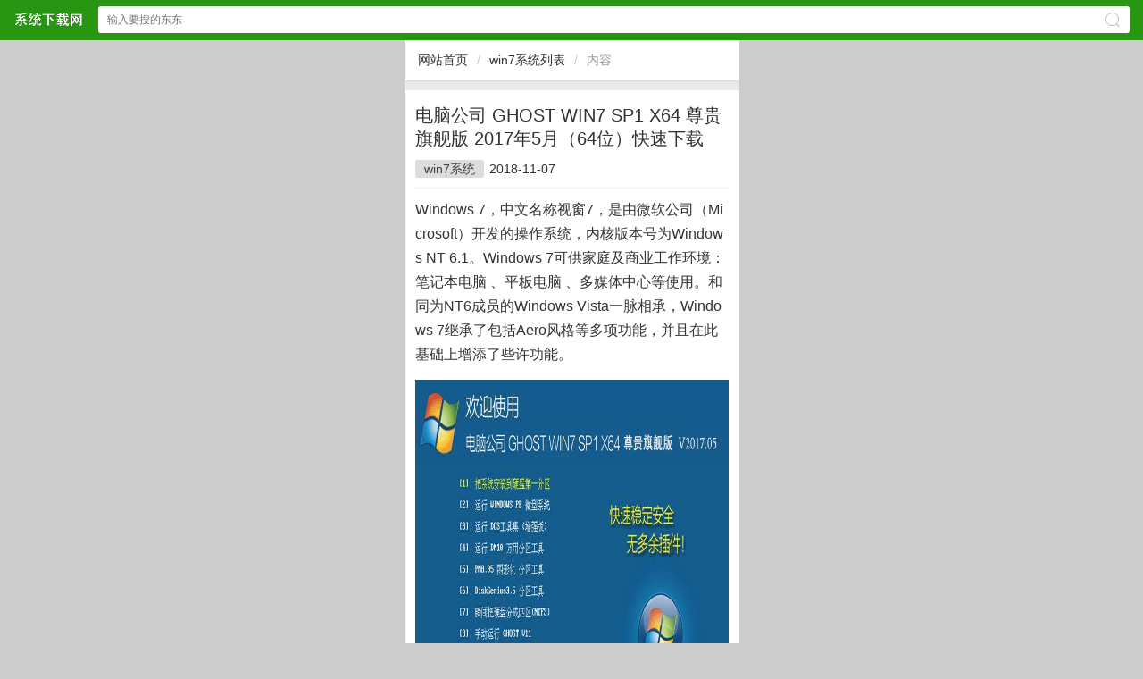

--- FILE ---
content_type: text/html
request_url: http://m.deepxp.cn/win7/win7-265.html
body_size: 8516
content:
<!DOCTYPE HTML> <html><head><meta charset="gb2312" /><meta id="viewport" name="viewport" content="width=device-width, initial-scale=1.0, minimum-scale=1.0, maximum-scale=1.0, user-scalable=no" /><meta content="telephone=no" name="format-detection" /><meta http-equiv="Cache-Control" content="no-transform " /><meta http-equiv="Cache-Control" content="no-siteapp" /><meta name="apple-mobile-web-app-capable" content="yes" /><meta name="applicable-device" content="mobile" /><title>电脑公司 GHOST WIN7 SP1 X64 尊贵旗舰版 2017年5月（64位）快速下载|深度系统下载</title><meta name="keywords" content="win7正式版,专业,电脑" /><meta name="description" content="电脑公司 GHOST WIN7 SP1 X64 尊贵旗舰版 V2017 05具有更安全、更稳定、更人性化等特点。电脑公司系统集成了最新的安全补丁及常用软件，实现了全自动无人值守安装，非常适合电脑城工作人员日常装机操作" /><link rel="stylesheet" type="text/css" href="/sc/css/rbase.css" /><script type="text/javascript" src="/sc/js/jquery-2.0.3.min.js"></script><script type="text/javascript" src="/sc/js/slick.min.js"></script><link rel="stylesheet" type="text/css" href="/sc/js/slick.min.css" /><script type="text/javascript" src="/sc/js/global.js"></script><link rel="stylesheet" type="text/css" href="/sc/css/article.css" /></head><body><header class="header"><div class="dom acc"><a href="/" class="logo">深度系统下载网站</a><form action="/search.aspx" method="get" onsubmit="return chk_search();" accept-charset="GBK" onsubmit="document.charset='GBK';"><input type="text" id="key" name="keyboard" value="" placeholder="输入要搜的东东" class="text" /><span class="ico2search"></span><input type="submit" class="submit pa db" value="搜索" /></form></div></header><div style="height:45px;"></div><script>//搜索检测function chk_search(){var key=$('#key').val();if(key==''){alert('搜索关键词');return false;}return true;}</script><div class='ways mb10 acc'><a href='/'>网站首页</a><i>/</i><a href='/win7.html'>win7系统列表</a><i>/</i><b>内容</b></div><div class="detail"><h1 class="h1">电脑公司 GHOST WIN7 SP1 X64 尊贵旗舰版 2017年5月（64位）快速下载</h1><div class="attr"><a href='/win7.html'>win7系统</a><span>2018-11-07</span><span class="hide">阅读(0)</span></div><div class="content acc mt10"><div>Windows 7，中文名称视窗7，是由微软公司（Microsoft）开发的操作系统，内核版本号为Windows NT 6.1。Windows 7可供家庭及商业工作环境：笔记本电脑 、平板电脑 、多媒体中心等使用。和同为NT6成员的Windows Vista一脉相承，Windows 7继承了包括Aero风格等多项功能，并且在此基础上增添了些许功能。</div><script type='text/javascript' src='/js/insertad.js'></script><div style="color: rgb(51, 51, 51); font-family: &quot;Microsoft YaHei&quot;, SimSun, Tahoma, Verdana, Arial, sans-serif; font-size: 16px; text-align: center;"><img alt='电脑公司 GHOST WIN7 SP1 X64 尊贵旗舰版 V2017.05（64位）下载' src="http://www.Deepxp.cn/upload/win7down/win7down_0909054349_1.jpg" style="width: 640px; height: 480px;"><br>
<br>
<img alt="电脑公司 GHOST WIN7 SP1 X64 尊贵旗舰版 V2017.05（64位）" src="http://www.Deepxp.cn/upload/win7down/win7down_0909054350_2.jpg" style="width: 640px; height: 480px;"><br>
<br>
<img alt="电脑公司 GHOST WIN7 SP1 X64 尊贵旗舰版 V2017.05（64位）" src="http://www.Deepxp.cn/upload/win7down/win7down_0909054350_3.jpg" style="width: 640px; height: 480px;"><br>
<br>
<img alt="电脑公司 GHOST WIN7 SP1 X64 尊贵旗舰版 V2017.05（64位）" src="http://www.Deepxp.cn/upload/win7down/win7down_0909054350_4.jpg" style="border: 0px; vertical-align: middle; max-width: 100%;"><br>
&nbsp;</div>
<p style="margin: 0px; text-rendering: optimizeLegibility; -webkit-font-smoothing: antialiased; color: rgb(51, 51, 51); font-family: &quot;Microsoft YaHei&quot;, SimSun, Tahoma, Verdana, Arial, sans-serif; font-size: 16px; text-align: justify;">　　电脑公司 GHOST WIN7 SP1 X64 尊贵旗舰版 V2017.05具有更安全、更稳定、更人性化等特点。电脑公司系统集成了最新的安全补丁及常用软件，实现了全自动无人值守安装，非常适合电脑城工作人员日常装机操作，是您快速装机之首选。<br>
&nbsp;</p>
<p class="intro-tit" id="intro-tit-1" style="margin: 0px 0px 10px; text-rendering: optimizeLegibility; -webkit-font-smoothing: antialiased; background: url(&quot;../images/ui_img/grey.gif&quot;) left center repeat-x; position: relative; color: rgb(51, 51, 51); font-family: &quot;Microsoft YaHei&quot;, SimSun, Tahoma, Verdana, Arial, sans-serif; font-size: 16px; text-align: justify;"><span class="1" style="text-rendering: optimizeLegibility; -webkit-font-smoothing: antialiased; font-size: 18px; background-image: initial; background-position: initial; background-size: initial; background-repeat: initial; background-attachment: initial; background-origin: initial; background-clip: initial; padding: 0px 10px 0px 0px; font-weight: bold;">一、版本更新内容</span></p>
<p style="margin: 0px; text-rendering: optimizeLegibility; -webkit-font-smoothing: antialiased; color: rgb(51, 51, 51); font-family: &quot;Microsoft YaHei&quot;, SimSun, Tahoma, Verdana, Arial, sans-serif; font-size: 16px; text-align: justify;">　　1、更新了系统补丁和Office2007 3in1所有补丁到2017-04（可通过微软漏洞扫描和卫士漏洞扫描）</p>
<p style="margin: 0px; text-rendering: optimizeLegibility; -webkit-font-smoothing: antialiased; color: rgb(51, 51, 51); font-family: &quot;Microsoft YaHei&quot;, SimSun, Tahoma, Verdana, Arial, sans-serif; font-size: 16px; text-align: justify;">　　2、升级Internet Explorer为IE9</p>
<p style="margin: 0px; text-rendering: optimizeLegibility; -webkit-font-smoothing: antialiased; color: rgb(51, 51, 51); font-family: &quot;Microsoft YaHei&quot;, SimSun, Tahoma, Verdana, Arial, sans-serif; font-size: 16px; text-align: justify;">　　3、增加数款驱动的支持，支持最新的H67 H77 Z77等主板</p>
<p style="margin: 0px; text-rendering: optimizeLegibility; -webkit-font-smoothing: antialiased; color: rgb(51, 51, 51); font-family: &quot;Microsoft YaHei&quot;, SimSun, Tahoma, Verdana, Arial, sans-serif; font-size: 16px; text-align: justify;">　　4、更新压缩文档管理软件 WinRAR 至官方5.01 版</p>
<p style="margin: 0px; text-rendering: optimizeLegibility; -webkit-font-smoothing: antialiased; color: rgb(51, 51, 51); font-family: &quot;Microsoft YaHei&quot;, SimSun, Tahoma, Verdana, Arial, sans-serif; font-size: 16px; text-align: justify;">　　5、更新硬盘安装器，增加硬盘安装系统兼容性</p>
<p style="margin: 0px; text-rendering: optimizeLegibility; -webkit-font-smoothing: antialiased; color: rgb(51, 51, 51); font-family: &quot;Microsoft YaHei&quot;, SimSun, Tahoma, Verdana, Arial, sans-serif; font-size: 16px; text-align: justify;">　　6、更新DOS和PE下的分区工具DiskGenius为3.5版</p>
<p style="margin: 0px; text-rendering: optimizeLegibility; -webkit-font-smoothing: antialiased; color: rgb(51, 51, 51); font-family: &quot;Microsoft YaHei&quot;, SimSun, Tahoma, Verdana, Arial, sans-serif; font-size: 16px; text-align: justify;">　　7、安装可在无人看管的情况下完成。装机任务再多，也能从容应付</p>
<p style="margin: 0px; text-rendering: optimizeLegibility; -webkit-font-smoothing: antialiased; color: rgb(51, 51, 51); font-family: &quot;Microsoft YaHei&quot;, SimSun, Tahoma, Verdana, Arial, sans-serif; font-size: 16px; text-align: justify;">　　8、重视备份。电脑不可能总不出问题，系统维护不可无备份</p>
<p style="margin: 0px; text-rendering: optimizeLegibility; -webkit-font-smoothing: antialiased; color: rgb(51, 51, 51); font-family: &quot;Microsoft YaHei&quot;, SimSun, Tahoma, Verdana, Arial, sans-serif; font-size: 16px; text-align: justify;">　　9、更新IT天空最新万能驱动V5.3版本<br>
&nbsp;</p>
<p class="intro-tit" id="intro-tit-2" style="margin: 0px 0px 10px; text-rendering: optimizeLegibility; -webkit-font-smoothing: antialiased; background: url(&quot;../images/ui_img/grey.gif&quot;) left center repeat-x; position: relative; color: rgb(51, 51, 51); font-family: &quot;Microsoft YaHei&quot;, SimSun, Tahoma, Verdana, Arial, sans-serif; font-size: 16px; text-align: justify;"><span class="1" style="text-rendering: optimizeLegibility; -webkit-font-smoothing: antialiased; font-size: 18px; background-image: initial; background-position: initial; background-size: initial; background-repeat: initial; background-attachment: initial; background-origin: initial; background-clip: initial; padding: 0px 10px 0px 0px; font-weight: bold;">二、安装最低配置要求</span></p>
<p style="margin: 0px; text-rendering: optimizeLegibility; -webkit-font-smoothing: antialiased; color: rgb(51, 51, 51); font-family: &quot;Microsoft YaHei&quot;, SimSun, Tahoma, Verdana, Arial, sans-serif; font-size: 16px; text-align: justify;">　　1、处理器：1 GHz 64位处理器</p>
<p style="margin: 0px; text-rendering: optimizeLegibility; -webkit-font-smoothing: antialiased; color: rgb(51, 51, 51); font-family: &quot;Microsoft YaHei&quot;, SimSun, Tahoma, Verdana, Arial, sans-serif; font-size: 16px; text-align: justify;">　　2、内存：2 GB及以上</p>
<p style="margin: 0px; text-rendering: optimizeLegibility; -webkit-font-smoothing: antialiased; color: rgb(51, 51, 51); font-family: &quot;Microsoft YaHei&quot;, SimSun, Tahoma, Verdana, Arial, sans-serif; font-size: 16px; text-align: justify;">　　3、显卡：带有 WDDM 1.0或更高版本驱动程序Direct&times;9图形设备</p>
<p style="margin: 0px; text-rendering: optimizeLegibility; -webkit-font-smoothing: antialiased; color: rgb(51, 51, 51); font-family: &quot;Microsoft YaHei&quot;, SimSun, Tahoma, Verdana, Arial, sans-serif; font-size: 16px; text-align: justify;">　　4、硬盘可用空间：20G（主分区，NTFS格式）</p>
<p style="margin: 0px; text-rendering: optimizeLegibility; -webkit-font-smoothing: antialiased; color: rgb(51, 51, 51); font-family: &quot;Microsoft YaHei&quot;, SimSun, Tahoma, Verdana, Arial, sans-serif; font-size: 16px; text-align: justify;">　　5、显示器：要求分辨率在1024&times;768像素及以上，或可支持触摸技术的显示设备。<br>
&nbsp;</p>
<p class="intro-tit" id="intro-tit-3" style="margin: 0px 0px 10px; text-rendering: optimizeLegibility; -webkit-font-smoothing: antialiased; background: url(&quot;../images/ui_img/grey.gif&quot;) left center repeat-x; position: relative; color: rgb(51, 51, 51); font-family: &quot;Microsoft YaHei&quot;, SimSun, Tahoma, Verdana, Arial, sans-serif; font-size: 16px; text-align: justify;"><span class="1" style="text-rendering: optimizeLegibility; -webkit-font-smoothing: antialiased; font-size: 18px; background-image: initial; background-position: initial; background-size: initial; background-repeat: initial; background-attachment: initial; background-origin: initial; background-clip: initial; padding: 0px 10px 0px 0px; font-weight: bold;">三、安装方法</span></p>
<p style="margin: 0px; text-rendering: optimizeLegibility; -webkit-font-smoothing: antialiased; color: rgb(51, 51, 51); font-family: &quot;Microsoft YaHei&quot;, SimSun, Tahoma, Verdana, Arial, sans-serif; font-size: 16px; text-align: justify;">　　在安装系统前，请注意备份C盘上的重要数据，系统重装会重置C盘，建议提前转移个人资料并备份硬件驱动。下面推荐三种安装系统的方式，用户根据自己的情况选择方法安装。</p>
<p style="margin: 0px; text-rendering: optimizeLegibility; -webkit-font-smoothing: antialiased; color: rgb(51, 51, 51); font-family: &quot;Microsoft YaHei&quot;, SimSun, Tahoma, Verdana, Arial, sans-serif; font-size: 16px; text-align: justify;"><strong>　　1、硬盘安装（无光盘、U盘，推荐）</strong></p>
<p style="margin: 0px; text-rendering: optimizeLegibility; -webkit-font-smoothing: antialiased; color: rgb(51, 51, 51); font-family: &quot;Microsoft YaHei&quot;, SimSun, Tahoma, Verdana, Arial, sans-serif; font-size: 16px; text-align: justify;">　　将下载的ISO系统镜像文件解压到除系统盘（默认C盘）外的其他盘根目录，例：（D：\），右键以管理员身份运行&ldquo;硬盘安装.EXE&rdquo;；</p>
<p style="margin: 0px; text-rendering: optimizeLegibility; -webkit-font-smoothing: antialiased; color: rgb(51, 51, 51); font-family: &quot;Microsoft YaHei&quot;, SimSun, Tahoma, Verdana, Arial, sans-serif; font-size: 16px; text-align: center;"><img alt="电脑公司 GHOST WIN7 SP1 X64 专业正式版 V2017.04（64位）" src="http://www.Deepxp.cn/upload/win7down/win7down_0909054350_5.jpg" style="border: 0px; vertical-align: middle; max-width: 100%;"></p>
<p style="margin: 0px; text-rendering: optimizeLegibility; -webkit-font-smoothing: antialiased; color: rgb(51, 51, 51); font-family: &quot;Microsoft YaHei&quot;, SimSun, Tahoma, Verdana, Arial, sans-serif; font-size: 16px; text-align: justify;">　　选择列表中的系统盘（默认C盘），选择&ldquo;WIN7-64.GHO&rdquo;映像文件，点击执行。会提示是否重启，点击是，系统将自动安装。</p>
<p style="margin: 0px; text-rendering: optimizeLegibility; -webkit-font-smoothing: antialiased; color: rgb(51, 51, 51); font-family: &quot;Microsoft YaHei&quot;, SimSun, Tahoma, Verdana, Arial, sans-serif; font-size: 16px; text-align: center;"><img alt="电脑公司 GHOST WIN7 SP1 X64 专业正式版 V2017.04（64位）" src="http://www.Deepxp.cn/upload/win7down/win7down_0909054351_6.jpg" style="border: 0px; vertical-align: middle; max-width: 100%;"></p>
<p style="margin: 0px; text-rendering: optimizeLegibility; -webkit-font-smoothing: antialiased; color: rgb(51, 51, 51); font-family: &quot;Microsoft YaHei&quot;, SimSun, Tahoma, Verdana, Arial, sans-serif; font-size: 16px; text-align: justify;">　　硬盘安装Windows7图文教程 详见底部。</p>
<p style="margin: 0px; text-rendering: optimizeLegibility; -webkit-font-smoothing: antialiased; color: rgb(51, 51, 51); font-family: &quot;Microsoft YaHei&quot;, SimSun, Tahoma, Verdana, Arial, sans-serif; font-size: 16px; text-align: justify;"><strong>　　2、U盘安装（有U盘）</strong></p>
<p style="margin: 0px; text-rendering: optimizeLegibility; -webkit-font-smoothing: antialiased; color: rgb(51, 51, 51); font-family: &quot;Microsoft YaHei&quot;, SimSun, Tahoma, Verdana, Arial, sans-serif; font-size: 16px; text-align: justify;">　　下载U盘启动盘制作工具（推荐U精灵），插入U盘，一键制作USB启动盘，将下载的系统复制到已制作启动完成的U盘里，重启电脑，设置U盘为第一启动项，启动进入PE，运行桌面上的&ldquo;PE一键装机&rdquo;，即可启动GHOST32进行镜像安装。</p>
<p style="margin: 0px; text-rendering: optimizeLegibility; -webkit-font-smoothing: antialiased; color: rgb(51, 51, 51); font-family: &quot;Microsoft YaHei&quot;, SimSun, Tahoma, Verdana, Arial, sans-serif; font-size: 16px; text-align: justify;">　　U盘安装Windows7图文教程 详见<span style="color: rgb(0, 0, 0); font-family: 微软雅黑, 宋体, arial; font-size: 14px;">：</span></p>
<p style="margin: 0px; text-rendering: optimizeLegibility; -webkit-font-smoothing: antialiased; color: rgb(51, 51, 51); font-family: &quot;Microsoft YaHei&quot;, SimSun, Tahoma, Verdana, Arial, sans-serif; font-size: 16px; text-align: justify;"><strong>　　3、光盘安装（有光盘）</strong></p>
<p style="margin: 0px; text-rendering: optimizeLegibility; -webkit-font-smoothing: antialiased; color: rgb(51, 51, 51); font-family: &quot;Microsoft YaHei&quot;, SimSun, Tahoma, Verdana, Arial, sans-serif; font-size: 16px; text-align: justify;">　　下载刻录软件，选择&ldquo;映像刻录&rdquo;来刻录ISO文件（刻录之前请先校验一下文件的准确性，刻录速度推荐24X！），重启电脑，设置光盘为第一启动项，然后选择&ldquo;安装 GHOST WIN7 系统&rdquo;，将自动进入DOS进行安装，系统全自动安装。</p>
<p style="margin: 0px; text-rendering: optimizeLegibility; -webkit-font-smoothing: antialiased; color: rgb(51, 51, 51); font-family: &quot;Microsoft YaHei&quot;, SimSun, Tahoma, Verdana, Arial, sans-serif; font-size: 16px; text-align: justify;">　<strong>　【温馨提示】</strong>下载系统后请校验一下MD5值，以防止大文件因下载传输时损坏引起安装失败！<br>
&nbsp;</p>
<p class="intro-tit" id="intro-tit-4" style="margin: 0px 0px 10px; text-rendering: optimizeLegibility; -webkit-font-smoothing: antialiased; background: url(&quot;../images/ui_img/grey.gif&quot;) left center repeat-x; position: relative; color: rgb(51, 51, 51); font-family: &quot;Microsoft YaHei&quot;, SimSun, Tahoma, Verdana, Arial, sans-serif; font-size: 16px; text-align: justify;"><span class="1" style="text-rendering: optimizeLegibility; -webkit-font-smoothing: antialiased; font-size: 18px; background-image: initial; background-position: initial; background-size: initial; background-repeat: initial; background-attachment: initial; background-origin: initial; background-clip: initial; padding: 0px 10px 0px 0px; font-weight: bold;">四、系统主要特点</span></p>
<p style="margin: 0px; text-rendering: optimizeLegibility; -webkit-font-smoothing: antialiased; color: rgb(51, 51, 51); font-family: &quot;Microsoft YaHei&quot;, SimSun, Tahoma, Verdana, Arial, sans-serif; font-size: 16px; text-align: justify;"><strong>　　1、安装维护方便快速</strong></p>
<p style="margin: 0px; text-rendering: optimizeLegibility; -webkit-font-smoothing: antialiased; color: rgb(51, 51, 51); font-family: &quot;Microsoft YaHei&quot;, SimSun, Tahoma, Verdana, Arial, sans-serif; font-size: 16px; text-align: justify;">　　* 全自动无人值守安装，采用万能GHOST技术，安装系统过程只需4-6分钟，适合新旧各种机型。</p>
<p style="margin: 0px; text-rendering: optimizeLegibility; -webkit-font-smoothing: antialiased; color: rgb(51, 51, 51); font-family: &quot;Microsoft YaHei&quot;, SimSun, Tahoma, Verdana, Arial, sans-serif; font-size: 16px; text-align: justify;">　　* 集成常见硬件驱动，智能识别+预解压技术，绝大多数硬件可以快速自动安装相应的驱动。</p>
<p style="margin: 0px; text-rendering: optimizeLegibility; -webkit-font-smoothing: antialiased; color: rgb(51, 51, 51); font-family: &quot;Microsoft YaHei&quot;, SimSun, Tahoma, Verdana, Arial, sans-serif; font-size: 16px; text-align: justify;">　　* 支持IDE、SATA光驱启动恢复安装，支持WINDOWS下安装，支持PE下安装。</p>
<p style="margin: 0px; text-rendering: optimizeLegibility; -webkit-font-smoothing: antialiased; color: rgb(51, 51, 51); font-family: &quot;Microsoft YaHei&quot;, SimSun, Tahoma, Verdana, Arial, sans-serif; font-size: 16px; text-align: justify;">　　* 自带WinPE微型操作系统和常用分区工具、DOS工具，装机备份维护轻松无忧。</p>
<p style="margin: 0px; text-rendering: optimizeLegibility; -webkit-font-smoothing: antialiased; color: rgb(51, 51, 51); font-family: &quot;Microsoft YaHei&quot;, SimSun, Tahoma, Verdana, Arial, sans-serif; font-size: 16px; text-align: justify;">　　* 集成了Hp电脑笔记本-台式机大量驱动，也可以适应其它电脑系统安装。</p>
<p style="margin: 0px; text-rendering: optimizeLegibility; -webkit-font-smoothing: antialiased; color: rgb(51, 51, 51); font-family: &quot;Microsoft YaHei&quot;, SimSun, Tahoma, Verdana, Arial, sans-serif; font-size: 16px; text-align: justify;">　　* WINPE增加支持 Gdisk32 GUI 大硬盘分区工具，本工具内置了20GB、40GB、80GB、120GB、160GB、200GB、250GB、300GB、320GB、400GB、500GB、640GB、750GB、1TB和1.5TB等15种常见硬盘的分区方案！</p>
<p style="margin: 0px; text-rendering: optimizeLegibility; -webkit-font-smoothing: antialiased; color: rgb(51, 51, 51); font-family: &quot;Microsoft YaHei&quot;, SimSun, Tahoma, Verdana, Arial, sans-serif; font-size: 16px; text-align: justify;"><strong>　　2、运行稳定，兼容性好</strong></p>
<p style="margin: 0px; text-rendering: optimizeLegibility; -webkit-font-smoothing: antialiased; color: rgb(51, 51, 51); font-family: &quot;Microsoft YaHei&quot;, SimSun, Tahoma, Verdana, Arial, sans-serif; font-size: 16px; text-align: justify;">　　* 使用XP SP3免激活版做为源安装盘，通过正版验证，集成了最新安全补丁（2017-4月）。</p>
<p style="margin: 0px; text-rendering: optimizeLegibility; -webkit-font-smoothing: antialiased; color: rgb(51, 51, 51); font-family: &quot;Microsoft YaHei&quot;, SimSun, Tahoma, Verdana, Arial, sans-serif; font-size: 16px; text-align: justify;">　　* 自动安装AMD/Intel双核CPU驱动和优化程序，发挥新平台的最大性能。</p>
<p style="margin: 0px; text-rendering: optimizeLegibility; -webkit-font-smoothing: antialiased; color: rgb(51, 51, 51); font-family: &quot;Microsoft YaHei&quot;, SimSun, Tahoma, Verdana, Arial, sans-serif; font-size: 16px; text-align: justify;">　　* 屏闭了IE8更新补丁自动下载，需要IE8可自行安装。</p>
<p style="margin: 0px; text-rendering: optimizeLegibility; -webkit-font-smoothing: antialiased; color: rgb(51, 51, 51); font-family: &quot;Microsoft YaHei&quot;, SimSun, Tahoma, Verdana, Arial, sans-serif; font-size: 16px; text-align: justify;"><strong>　　3、预先优化与更新</strong></p>
<p style="margin: 0px; text-rendering: optimizeLegibility; -webkit-font-smoothing: antialiased; color: rgb(51, 51, 51); font-family: &quot;Microsoft YaHei&quot;, SimSun, Tahoma, Verdana, Arial, sans-serif; font-size: 16px; text-align: justify;">　　* 集成DX9最新版，VB C常用运行库，microsoft update控件和WGA认证。</p>
<p style="margin: 0px; text-rendering: optimizeLegibility; -webkit-font-smoothing: antialiased; color: rgb(51, 51, 51); font-family: &quot;Microsoft YaHei&quot;, SimSun, Tahoma, Verdana, Arial, sans-serif; font-size: 16px; text-align: justify;">　　* 已经破解并禁用SFC，破解UXTHEME支持非官方主题。</p>
<p style="margin: 0px; text-rendering: optimizeLegibility; -webkit-font-smoothing: antialiased; color: rgb(51, 51, 51); font-family: &quot;Microsoft YaHei&quot;, SimSun, Tahoma, Verdana, Arial, sans-serif; font-size: 16px; text-align: justify;">　　* 系统仅做适当精简和优化，在追求速度的基础上充分保留原版性能及兼容性。</p>
<p style="margin: 0px; text-rendering: optimizeLegibility; -webkit-font-smoothing: antialiased; color: rgb(51, 51, 51); font-family: &quot;Microsoft YaHei&quot;, SimSun, Tahoma, Verdana, Arial, sans-serif; font-size: 16px; text-align: justify;">　　* 集成最常用的办公，娱乐，维护工具，常用软件一站到位。</p>
<p style="margin: 0px; text-rendering: optimizeLegibility; -webkit-font-smoothing: antialiased; color: rgb(51, 51, 51); font-family: &quot;Microsoft YaHei&quot;, SimSun, Tahoma, Verdana, Arial, sans-serif; font-size: 16px; text-align: justify;">　　* 我的文档、收藏夹已移动到D盘，免去重装系统前的资料备份。</p>
<p style="margin: 0px; text-rendering: optimizeLegibility; -webkit-font-smoothing: antialiased; color: rgb(51, 51, 51); font-family: &quot;Microsoft YaHei&quot;, SimSun, Tahoma, Verdana, Arial, sans-serif; font-size: 16px; text-align: justify;"><strong>　　4、智能与自动技术</strong></p>
<p style="margin: 0px; text-rendering: optimizeLegibility; -webkit-font-smoothing: antialiased; color: rgb(51, 51, 51); font-family: &quot;Microsoft YaHei&quot;, SimSun, Tahoma, Verdana, Arial, sans-serif; font-size: 16px; text-align: justify;">　　* 智能检测笔记本：如果是笔记本则自动关闭小键盘并打开无线及VPN服务。</p>
<p style="margin: 0px; text-rendering: optimizeLegibility; -webkit-font-smoothing: antialiased; color: rgb(51, 51, 51); font-family: &quot;Microsoft YaHei&quot;, SimSun, Tahoma, Verdana, Arial, sans-serif; font-size: 16px; text-align: justify;">　　* 自动杀毒：安装过程自动删除各分区下的autorun病毒，删除******变种及磁碟机病毒。</p>
<p style="margin: 0px; text-rendering: optimizeLegibility; -webkit-font-smoothing: antialiased; color: rgb(51, 51, 51); font-family: &quot;Microsoft YaHei&quot;, SimSun, Tahoma, Verdana, Arial, sans-serif; font-size: 16px; text-align: justify;">　　* 智能分辨率设置：安装过程可选择几种常见的分辨率，如不选择将只能识别最优分辨率，第一次进入桌面分辨率已设置好。</p>
<p style="margin: 0px; text-rendering: optimizeLegibility; -webkit-font-smoothing: antialiased; color: rgb(51, 51, 51); font-family: &quot;Microsoft YaHei&quot;, SimSun, Tahoma, Verdana, Arial, sans-serif; font-size: 16px; text-align: justify;">　　* 自动清除启动项：显卡启动项，声卡启动项只运行一次，第二次重启即可清除。<br>
&nbsp;</p>
<p class="intro-tit" id="intro-tit-5" style="margin: 0px 0px 10px; text-rendering: optimizeLegibility; -webkit-font-smoothing: antialiased; background: url(&quot;../images/ui_img/grey.gif&quot;) left center repeat-x; position: relative; color: rgb(51, 51, 51); font-family: &quot;Microsoft YaHei&quot;, SimSun, Tahoma, Verdana, Arial, sans-serif; font-size: 16px; text-align: justify;"><span class="1" style="text-rendering: optimizeLegibility; -webkit-font-smoothing: antialiased; font-size: 18px; background-image: initial; background-position: initial; background-size: initial; background-repeat: initial; background-attachment: initial; background-origin: initial; background-clip: initial; padding: 0px 10px 0px 0px; font-weight: bold;">五、集成软件</span></p>
<p font-size:="" microsoft="" style="margin: 0px; text-rendering: optimizeLegibility; -webkit-font-smoothing: antialiased; color: rgb(51, 51, 51);" text-align:=""><span style="font-size:16px;">　　1、酷狗音乐2016最新版</span></p>
<p font-size:="" microsoft="" style="margin: 0px; text-rendering: optimizeLegibility; -webkit-font-smoothing: antialiased; color: rgb(51, 51, 51);" text-align:=""><span style="font-size:16px;">　　2、2345拼音输入法</span></p>
<p font-size:="" microsoft="" style="margin: 0px; text-rendering: optimizeLegibility; -webkit-font-smoothing: antialiased; color: rgb(51, 51, 51);" text-align:=""><span style="font-size:16px;">　　3、爱奇艺视频</span></p>
<p font-size:="" microsoft="" style="margin: 0px; text-rendering: optimizeLegibility; -webkit-font-smoothing: antialiased; color: rgb(51, 51, 51);" text-align:=""><span style="font-size:16px;">　　4、腾讯QQ V8.9.1官方正式版</span></p>
<p font-size:="" microsoft="" style="margin: 0px; text-rendering: optimizeLegibility; -webkit-font-smoothing: antialiased; color: rgb(51, 51, 51);" text-align:=""><span style="font-size:16px;">　　5、360浏览器V7.1.1.601版</span></p>
<p font-size:="" microsoft="" style="margin: 0px; text-rendering: optimizeLegibility; -webkit-font-smoothing: antialiased; color: rgb(51, 51, 51);" text-align:=""><span style="font-size:16px;">　　6、360卫士正式版</span></p>
<p font-size:="" microsoft="" style="margin: 0px; text-rendering: optimizeLegibility; -webkit-font-smoothing: antialiased; color: rgb(51, 51, 51);" text-align:=""><span style="font-size:16px;">　　7、2345看图软件以及office2007办公软件</span></p>
<p style="margin: 0px; text-rendering: optimizeLegibility; -webkit-font-smoothing: antialiased; color: rgb(51, 51, 51); font-family: &quot;Microsoft YaHei&quot;, SimSun, Tahoma, Verdana, Arial, sans-serif; font-size: 16px; text-align: justify;">　　集成的软件符合电脑公司及电脑城装机绝大多数人要求及喜好，既大众，又时尚，人人喜欢，处处适用。<br>
&nbsp;</p>
<p class="intro-tit" id="intro-tit-6" style="margin: 0px 0px 10px; text-rendering: optimizeLegibility; -webkit-font-smoothing: antialiased; background: url(&quot;../images/ui_img/grey.gif&quot;) left center repeat-x; position: relative; color: rgb(51, 51, 51); font-family: &quot;Microsoft YaHei&quot;, SimSun, Tahoma, Verdana, Arial, sans-serif; font-size: 16px; text-align: justify;"><span class="1" style="text-rendering: optimizeLegibility; -webkit-font-smoothing: antialiased; font-size: 18px; background-image: initial; background-position: initial; background-size: initial; background-repeat: initial; background-attachment: initial; background-origin: initial; background-clip: initial; padding: 0px 10px 0px 0px; font-weight: bold;">六、注意事项</span></p>
<p style="margin: 0px; text-rendering: optimizeLegibility; -webkit-font-smoothing: antialiased; color: rgb(51, 51, 51); font-family: &quot;Microsoft YaHei&quot;, SimSun, Tahoma, Verdana, Arial, sans-serif; font-size: 16px; text-align: justify;">　　1、如果恢复本系统中途出现蓝屏和暂停无响应情况，请大家重新还原一次，在系统部署中调用驱动选择工具处，选择不集成系统集成的驱动包，当使用本作品所集成的系统驱动包有那些恢复不了您本机的驱动时，请您自行安装其它驱动，安装完成后，可以使用本作品中自带的驱动精灵软件备份一下您刚才安装不了的驱动，以便下次使用。如果还有那些技术问题及驱动反馈请加群反馈。</p>
<p style="margin: 0px; text-rendering: optimizeLegibility; -webkit-font-smoothing: antialiased; color: rgb(51, 51, 51); font-family: &quot;Microsoft YaHei&quot;, SimSun, Tahoma, Verdana, Arial, sans-serif; font-size: 16px; text-align: justify;">　　2、选择&ldquo;迅雷下载&rdquo;的用户必须先开启迅雷软件，没有迅雷的用户在下载安装完迅雷后记得开启，否则会一直提示&ldquo;你没有安装迅雷无法下载该文件&rdquo;。<br>
&nbsp;</p>
<p class="intro-tit" id="intro-tit-7" style="margin: 0px 0px 10px; text-rendering: optimizeLegibility; -webkit-font-smoothing: antialiased; background: url(&quot;../images/ui_img/grey.gif&quot;) left center repeat-x; position: relative; color: rgb(51, 51, 51); font-family: &quot;Microsoft YaHei&quot;, SimSun, Tahoma, Verdana, Arial, sans-serif; font-size: 16px; text-align: justify;"><span class="1" style="text-rendering: optimizeLegibility; -webkit-font-smoothing: antialiased; font-size: 18px; background-image: initial; background-position: initial; background-size: initial; background-repeat: initial; background-attachment: initial; background-origin: initial; background-clip: initial; padding: 0px 10px 0px 0px; font-weight: bold;">七、免责条款</span></p>
<p style="margin: 0px; text-rendering: optimizeLegibility; -webkit-font-smoothing: antialiased; color: rgb(51, 51, 51); font-family: &quot;Microsoft YaHei&quot;, SimSun, Tahoma, Verdana, Arial, sans-serif; font-size: 16px; text-align: justify;">　　本Windows系统及软件版权属各自产权人所有，只用于个人封装技术研究交流使用，不得用于商业用途，且本系统制作者不承担任何技术及版权问题，请在试用后24小时内删除。如果您觉得满意，请购买正版！</p>
			<div class="page"></div><br><div>Windows 7简化了许多设计，如快速最大化，窗口半屏显示，跳转列表（Jump List），系统故障快速修复等。Windows 7将会让搜索和使用信息更加简单，包括本地、网络和互联网搜索功能，直观的用户体验将更加高级，还会整合自动化应用程序提交和交叉程序数据透明性。</div><br><p style="white-space: normal;">&hellip;&hellip;</p><div class="tags"><font>标签:</font><a href='/search.aspx?keyboard=win7%d5%fd%ca%bd%b0%e6' target='_blank' >win7正式版</a><a href='/search.aspx?keyboard=%d7%a8%d2%b5' target='_blank' >专业</a><a href='/search.aspx?keyboard=%b5%e7%c4%d4' target='_blank' >电脑</a></div> </div></div><div class="mi_news mt10"><div class="tit"><span>相关阅读</span></div><ul><li><a href='/win7/win7-1592.html' title='最新版雨林木风Win7系统_64位稳定装机版2023年6月 ISO镜像下载'>最新版雨林木风Win7系统_64位稳定</a></li><li><a href='/win7/win7-1586.html' title='电脑公司 GHOST win7系统（64位）纯净版2023年6月 ISO镜像下载'>电脑公司 GHOST win7系统（6</a></li><li><a href='/win7/win7-1550.html' title='最新版雨林木风Win7系统_64位五一劳动节 稳定装机版2023年5月 ISO镜像下载'>最新版雨林木风Win7系统_64位五一</a></li><li><a href='/win7/win7-1544.html' title='电脑公司 GHOST win7系统（64位）五一劳动节 纯净版2023年5月 ISO镜像下载'>电脑公司 GHOST win7系统（6</a></li><li><a href='/win7/win7-1508.html' title='最新版雨林木风Win7系统_64位稳定装机版2023年4月 ISO镜像下载'>最新版雨林木风Win7系统_64位稳定</a></li><li><a href='/win7/win7-1502.html' title='电脑公司 GHOST win7系统（64位）纯净版2023年4月 ISO镜像下载'>电脑公司 GHOST win7系统（6</a></li><li><a href='/win7/win7-1466.html' title='最新版雨林木风Win7系统_64位喜迎新春 稳定装机版2023年2月 ISO镜像下载'>最新版雨林木风Win7系统_64位喜迎</a></li><li><a href='/win7/win7-1460.html' title='电脑公司 GHOST win7系统（64位）喜迎新春 纯净版2023年2月 ISO镜像下载'>电脑公司 GHOST win7系统（6</a></li><li><a href='/win7/win7-1424.html' title='最新版雨林木风Win7系统_64位喜迎元旦 稳定装机版2023年1月 ISO镜像下载'>最新版雨林木风Win7系统_64位喜迎</a></li></ul></div><script type="text/javascript" src="/sc/js/tongji.js"></script><script type="text/javascript" src="/alipay.js"></script></body></html>

--- FILE ---
content_type: text/css
request_url: http://m.deepxp.cn/sc/css/article.css
body_size: 1076
content:
@charset "gb2312";
/*news*/
.news{padding:0;background:#fff;border-bottom: 1px dotted #dadada;}
.news a{display:block;padding:10px 12px 15px;}
	.news .icon{float:left;margin-right:12px;width:120px;max-height:80px;text-align:center;overflow:hidden;}
	.news .icon img{max-height:80px;margin:0px auto;}
	.news h3{margin:0px;font-size:16px;height:50px;line-height:25px;text-overflow:ellipsis;display:-webkit-box;-webkit-line-clamp:2;-webkit-box-orient:vertical;overflow:hidden;}
		.news h3 i{display:inline-block;margin-left:6px;padding:0px 5px;font-style:normal;font-size:12px;line-height:18px;color:#fff;border-radius:2px;position:relative;z-index:1;top:-2px;}
		.news h3 i.hot{background:#f60;}
		.news h3 i.recom{background:#f60;}
		.news h3 i.head{background:#f60;}
	.news small{display:block;height:17px;line-height:110%;margin-top:8px;font-size:14px;color:#ccc;overflow:hidden;}
/*detail*/
.detail{background:#fff;padding:0px 12px 15px;}
	.detail .h1{padding:15px 0px 10px;font-weight:normal;font-size:20px;line-height:130%;}
	.detail .attr{font-size:14px;border-bottom:1px #eee solid;padding-bottom:10px;}
		.detail .attr a{border-radius:2px;background:#ddd;display:inline-block;line-height:20px;padding:0px 10px;}
		.detail .attr span{margin-left:6px;}
	.detail .content{line-height:170%;word-break:break-all;word-wrap:break-word;}
		.detail .content p{line-height:170%;margin:10px 0px;word-break:break-all;word-wrap:break-word;}
		.detail .content img{max-width:100%;margin:15px auto;}
		.detail .content object{max-width:100%;}
	.detail .tags{line-height:170%;margin:15px 0px;font-size:14px;}
		.detail .tags a{margin-left:10px;color:#0697da;text-decoration:underline;}
/*recom*/
.recom{background:#fcfcfc;border:1px solid #ddd;padding:0px;}
	.recom summary{margin:0px;padding:6px 10px;border-bottom:1px solid #e8e8e8;}
	.recom summary b{display:inline-block;padding-left:8px;font-weight:normal;line-height:100%;font-size:14px;color:#333;border-left:3px solid #1c89ce;}
	.recom ul{margin:0px;padding:0px 10px 10px;}
	.recom ul li{}
	.recom ul li a{display:block;line-height:35px;font-size:14px;color:#212121;padding-left:28px;font-weight:normal;text-overflow:ellipsis;overflow:hidden;white-space:nowrap;border-bottom:1px dotted #dadada;position:relative;z-index:1;overflow:hidden;}
	.recom ul li a img{width:22px;height:22px;position:absolute;left:0;top:7px;z-index:3;text-align:center;}
	.recom ul li a i{width:50px;font-size:13px;color:#0894ec;border:1px solid #0894ec;border-radius:2px;line-height:20px;font-style:normal;position:absolute;right:0;top:7px;z-index:2;text-align:center;}

